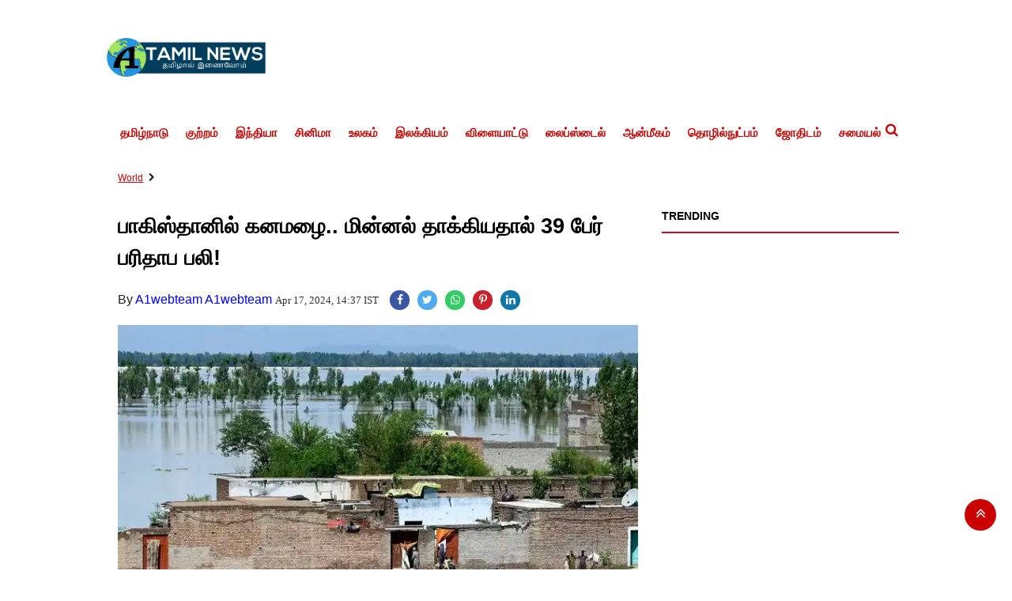

--- FILE ---
content_type: text/html;charset=utf-8
request_url: https://a1tamilnews.com/World/heavy-rains-in-pakistan-at-least-39-killed-in-lightning/cid14164981.htm
body_size: 10864
content:
<!DOCTYPE HTML><html lang="ta"><head><title>பாகிஸ்தானில் கனமழை.. மின்னல் தாக்கியதால் 39 பேர் பரிதாப பலி!</title><script type="application/ld+json">[{"@context": "https://schema.org","@type": "WebPage", "name":"பாகிஸ்தானில் கனமழை.. மின்னல் தாக்கியதால் 39 பேர் பரிதாப பலி!", "description":"பாகிஸ்தானில் கனமழை மற்றும் மின்னல் காரணமாக 39 பேர் உயிரிழந்துள்ளதாக தகவல் வெளியாகி உள்ளது. பாகிஸ்தானில் கடந்த 4 நாட்களாக கனமழை பெய்து வருகிறது. குறிப்பாக ", "keywords":"World", "url":"https://a1tamilnews.com/World/heavy-rains-in-pakistan-at-least-39-killed-in-lightning/cid14164981.htm"}, {"@context": "https://schema.org", "@type": "BreadcrumbList", "itemListElement":[{"@type": "ListItem", "position": 1, "item":{"@type":"Thing", "@id":"https://a1tamilnews.com/","name":"A1TamilNews"}}, {"@type": "ListItem", "position": 2, "item":{"@type":"Thing", "@id":"https://a1tamilnews.com/World","name":"World"}}]}, {"@context": "https://schema.org","@type": "NewsArticle","mainEntityOfPage": {"@type": "WebPage","@id": "https://a1tamilnews.com/World/heavy-rains-in-pakistan-at-least-39-killed-in-lightning/cid14164981.htm", "description":"பாகிஸ்தானில் கனமழை மற்றும் மின்னல் காரணமாக 39 பேர் உயிரிழந்துள்ளதாக தகவல் வெளியாகி உள்ளது. பாகிஸ்தானில் கடந்த 4 நாட்களாக கனமழை பெய்து வருகிறது. குறிப்பாக ", "thumbnailUrl":"https://a1tamilnews.com/static/c1e/client/82560/uploaded/62123050e59556df9b323f9eab295a01.jpg"},"headline": "பாகிஸ்தானில் கனமழை.. மின்னல் தாக்கியதால் 39 பேர் பரிதாப பலி!","inLanguage":"ta","articleBody":"பாகிஸ்தானில் கனமழை மற்றும் மின்னல் காரணமாக 39 பேர் உயிரிழந்துள்ளதாக தகவல் வெளியாகி உள்ளது. பாகிஸ்தானில் கடந்த 4 நாட்களாக கனமழை பெய்து வருகிறது. குறிப்பாக தென்மேற்கு பகுதியான பஞ்சாப், கைபர் பக்துவா, பலூசிஸ்தான் உள்ளிட்ட மாகாணங்களில் கனமழை கொட்டித்தீர்த்து வருகிறது. கனமழை காரணமாக சில மாகாணங்களில் வெள்ளப்பெருக்கு ஏற்பட்டுள்ளது. இதன் காரணமாக பல பகுதிகளில் வீடுகளை வெள்ளம் சூழ்ந்துள்ளது. சாலை போக்குவரத்து துண்டிக்கப்பட்டுள்ளது. மின் இணைப்பு துண்டிக்கப்பட்டுள்ளது. பாதிக்கப்பட்ட பகுதிகளில் மீட்புப்பணிகள் துரிதமாக நடைபெற்று வருகிறது. இந்நிலையில், கனமழை, வெள்ளம், மின்னல் போன்ற இயற்கை பேரிடர்களால் அந்நாட்டில் இதுவரை 39 பேர் உயிரிழந்துள்ளனர். மேலும் பலர் படுகாயம் அடைந்துள்ளனர். இறந்தவர்களில் பெரும்பாலானோர் விவசாயிகள் என்றும், அறுவடை செய்து கொண்டிருந்த போது மின்னல் தாக்கியதாகவும் கூறப்படுகிறது. கனமழை மேலும் சில நாட்கள் நீடிக்கலாம் என வானிலை ஆய்வு மையம் தெரிவித்துள்ளது. மேலும் 2022-ம் ஆண்டில், பாகிஸ்தானை பாதித்த வெள்ளத்தால் ஏற்பட்ட விபத்துக்களால் 1,700-க்கும் மேற்பட்டோர் உயிரிழந்துள்ளந்தும் ஆயிரத்திற்கும் மேற்பட்டோர் காயமடைந்திருந்தமையும் குறிப்பிடத்தக்கது.","articleSection": "World", "image": {"@type":"ImageObject","url":"https://a1tamilnews.com/static/c1e/client/82560/uploaded/62123050e59556df9b323f9eab295a01.jpg?width=1280&height=720&resizemode=4", "height": "720", "width": "1280" },"datePublished": "2024-04-17T14:37:00+05:30","dateModified": "2024-04-17T14:37:00+05:30","author": {"@type": "Person","name": "A1webteam A1webteam", "url": "https://a1tamilnews.com/_author_/A1webteam_A1webteam/61854"},"publisher": {"@type": "NewsMediaOrganization","name": "A1TamilNews","logo": {"@type": "ImageObject","url": "https://a1tamilnews.com/static/c1e/static/themes/2/82560/3146/images/LogoTransparency1.png?width=600&height=60&resizemode=7", "height": "60", "width": "600"}}, "description":"பாகிஸ்தானில் கனமழை மற்றும் மின்னல் காரணமாக 39 பேர் உயிரிழந்துள்ளதாக தகவல் வெளியாகி உள்ளது. பாகிஸ்தானில் கடந்த 4 நாட்களாக கனமழை பெய்து வருகிறது. குறிப்பாக ", "keywords":"World"}, {"@context":"https://schema.org","@type":"LocalBusiness","name":"A1TamilNews","address":"","telephone":"","openingHours":["Mo-Su 00:00-23:59"],"description":"","image":"https://a1tamilnews.com/static/c1e/static/themes/2/82560/3146/images/LogoTransparency1.png","url":"https://a1tamilnews.com/"}, {"@context": "https://schema.org", "@type": "NewsMediaOrganization", "name": "A1TamilNews", "url": "https://a1tamilnews.com","logo": {"@type": "ImageObject","url": "https://a1tamilnews.com/static/c1e/static/themes/2/82560/3146/images/LogoTransparency1.png?width=600&height=60&resizemode=7", "height": "60", "width": "600"}}]</script><meta name="description" content="பாகிஸ்தானில் கனமழை மற்றும் மின்னல் காரணமாக 39 பேர் உயிரிழந்துள்ளதாக தகவல் வெளியாகி உள்ளது. பாகிஸ்தானில் கடந்த 4 நாட்களாக கனமழை பெய்து வருகிறது. குறிப்பாக "/><meta name="keywords" content="World"/><meta name="news_keywords" content="World"/><meta name="robots" content="index, follow, max-snippet:-1, max-video-preview:-1, max-image-preview:large"/><meta content="NOODP" name="robots"/><link rel="canonical" href="https://a1tamilnews.com/World/heavy-rains-in-pakistan-at-least-39-killed-in-lightning/cid14164981.htm"/><meta name="twitter:card" content="summary_large_image"/><meta name="twitter:site" content="@A1TamilNews"/><meta name="twitter:title" content="பாகிஸ்தானில் கனமழை.. மின்னல் தாக்கியதால் 39 பேர் பரிதாப பலி!"/><meta name="twitter:description" content="பாகிஸ்தானில் கனமழை மற்றும் மின்னல் காரணமாக 39 பேர் உயிரிழந்துள்ளதாக தகவல் வெளியாகி உள்ளது. பாகிஸ்தானில் கடந்த 4 நாட்களாக கனமழை பெய்து வருகிறது. குறிப்பாக "/><meta name="twitter:image" content="https://a1tamilnews.com/static/c1e/client/82560/uploaded_original/62123050e59556df9b323f9eab295a01.jpg"/><meta property="og:title" content="பாகிஸ்தானில் கனமழை.. மின்னல் தாக்கியதால் 39 பேர் பரிதாப பலி!"/><meta property="og:type" content="article"/><meta property="og:url" content="https://a1tamilnews.com/World/heavy-rains-in-pakistan-at-least-39-killed-in-lightning/cid14164981.htm"/><meta property="og:image" content="https://a1tamilnews.com/static/c1e/client/82560/uploaded_original/62123050e59556df9b323f9eab295a01.jpg"/><meta property="og:description" content="பாகிஸ்தானில் கனமழை மற்றும் மின்னல் காரணமாக 39 பேர் உயிரிழந்துள்ளதாக தகவல் வெளியாகி உள்ளது. பாகிஸ்தானில் கடந்த 4 நாட்களாக கனமழை பெய்து வருகிறது. குறிப்பாக "/><meta property="article:published_time" content="2024-04-17T14:37:00+05:30"/><meta property="article:modified_time" content="2024-04-17T14:37:00+05:30"/><meta property="fb:pages" content="1411503232207531"/><meta property="fb:app_id" content="1732452170262278"/><meta itemprop="name" content="பாகிஸ்தானில் கனமழை.. மின்னல் தாக்கியதால் 39 பேர் பரிதாப பலி!"/><meta itemprop="image" content="https://a1tamilnews.com/static/c1e/client/82560/uploaded_original/62123050e59556df9b323f9eab295a01.jpg"/><meta itemprop="description" content="பாகிஸ்தானில் கனமழை மற்றும் மின்னல் காரணமாக 39 பேர் உயிரிழந்துள்ளதாக தகவல் வெளியாகி உள்ளது. பாகிஸ்தானில் கடந்த 4 நாட்களாக கனமழை பெய்து வருகிறது. குறிப்பாக "/><meta itemprop="url" content="https://a1tamilnews.com/World/heavy-rains-in-pakistan-at-least-39-killed-in-lightning/cid14164981.htm"/><link rel="amphtml" href="https://a1tamilnews.com/amp/World/heavy-rains-in-pakistan-at-least-39-killed-in-lightning/cid14164981.htm"/>
    
    <link rel="icon" href="https://a1tamilnews.com/static/c1e/static/themes/2/82560/3146/images/favicon-32x32.png" type="image/png">
 <link rel="preload" as="image" href="https://a1tamilnews.com/static/c1e/client/82560/uploaded/62123050e59556df9b323f9eab295a01.jpg" fetchpriority="high">
    <!-- ?width=676&amp;height=424&amp;resizemode=4 -->
<!-- for logo  -->
<link rel="preload" as="image" href="/static/c1e/static/themes/2/82560/3146/images/Logo%20Transparency%201.webp" type="image/webp">


<!-- Custom Bootstrap css -->
<style>
:root{--blue:#007bff;--indigo:#6610f2;--purple:#6f42c1;--pink:#e83e8c;--red:#dc3545;--orange:#fd7e14;--yellow:#ffc107;--green:#28a745;--teal:#20c997;--cyan:#17a2b8;--white:#fff;--gray:#6c757d;--gray-dark:#343a40;--primary:#007bff;--secondary:#6c757d;--success:#28a745;--info:#17a2b8;--warning:#ffc107;--danger:#dc3545;--light:#f8f9fa;--dark:#343a40;--breakpoint-xs:0;--breakpoint-sm:576px;--breakpoint-md:768px;--breakpoint-lg:992px;--breakpoint-xl:1200px;--font-family-sans-serif:-apple-system,BlinkMacSystemFont,"Segoe UI",Roboto,"Helvetica Neue",Arial,"Noto Sans",sans-serif,"Apple Color Emoji","Segoe UI Emoji","Segoe UI Symbol","Noto Color Emoji";--font-family-monospace:SFMono-Regular,Menlo,Monaco,Consolas,"Liberation Mono","Courier New",monospace}*,::after,::before{box-sizing:border-box}html{font-family:sans-serif;line-height:1.15;-webkit-text-size-adjust:100%}article,header,nav,section{display:block}body{margin:0;font-family:-apple-system,BlinkMacSystemFont,"Segoe UI",Roboto,"Helvetica Neue",Arial,"Noto Sans",sans-serif,"Apple Color Emoji","Segoe UI Emoji","Segoe UI Symbol","Noto Color Emoji";font-size:1rem;font-weight:400;line-height:1.5;color:#212529;text-align:left;background-color:#fff}h1{margin-top:0;margin-bottom:.5rem}p{margin-top:0;margin-bottom:1rem}ul{margin-top:0;margin-bottom:1rem}a{color:#007bff;text-decoration:none;background-color:transparent}img{vertical-align:middle;border-style:none}button{border-radius:0}button,input{margin:0;font-family:inherit;font-size:inherit;line-height:inherit}button,input{overflow:visible}button{text-transform:none}[type=button],button{-webkit-appearance:button}[type=button]::-moz-focus-inner,button::-moz-focus-inner{padding:0;border-style:none}::-webkit-file-upload-button{font:inherit;-webkit-appearance:button}h1{margin-bottom:.5rem;font-weight:500;line-height:1.2}h1{font-size:2.5rem}.container{width:100%;padding-right:15px;padding-left:15px;margin-right:auto;margin-left:auto}@media (min-width:576px){.container{max-width:540px}}@media (min-width:768px){.container{max-width:720px}}@media (min-width:992px){.container{max-width:960px}}@media (min-width:1200px){.container{max-width:1140px}}.row{display:-ms-flexbox;display:flex;-ms-flex-wrap:wrap;flex-wrap:wrap;margin-right:-15px;margin-left:-15px}.col-lg-12,.col-lg-3,.col-lg-9,.col-md-12,.col-sm-12{position:relative;width:100%;padding-right:15px;padding-left:15px}@media (min-width:576px){.col-sm-12{-ms-flex:0 0 100%;flex:0 0 100%;max-width:100%}}@media (min-width:768px){.col-md-12{-ms-flex:0 0 100%;flex:0 0 100%;max-width:100%}}@media (min-width:992px){.col-lg-3{-ms-flex:0 0 25%;flex:0 0 25%;max-width:25%}.col-lg-9{-ms-flex:0 0 75%;flex:0 0 75%;max-width:75%}.col-lg-12{-ms-flex:0 0 100%;flex:0 0 100%;max-width:100%}}.collapse:not(.show){display:none}.nav{display:-ms-flexbox;display:flex;-ms-flex-wrap:wrap;flex-wrap:wrap;padding-left:0;margin-bottom:0;list-style:none}.navbar{position:relative;display:-ms-flexbox;display:flex;-ms-flex-wrap:wrap;flex-wrap:wrap;-ms-flex-align:center;align-items:center;-ms-flex-pack:justify;justify-content:space-between;padding:.5rem 1rem}.navbar-nav{display:-ms-flexbox;display:flex;-ms-flex-direction:column;flex-direction:column;padding-left:0;margin-bottom:0;list-style:none}.navbar-collapse{-ms-flex-preferred-size:100%;flex-basis:100%;-ms-flex-positive:1;flex-grow:1;-ms-flex-align:center;align-items:center}.navbar-toggler{padding:.25rem .75rem;font-size:1.25rem;line-height:1;background-color:transparent;border:1px solid transparent;border-radius:.25rem}.navbar-toggler-icon{display:inline-block;width:1.5em;height:1.5em;vertical-align:middle;content:"";background:no-repeat center center;background-size:100% 100%}@media (min-width:992px){.navbar-expand-lg{-ms-flex-flow:row nowrap;flex-flow:row nowrap;-ms-flex-pack:start;justify-content:flex-start}.navbar-expand-lg .navbar-nav{-ms-flex-direction:row;flex-direction:row}.navbar-expand-lg .navbar-collapse{display:-ms-flexbox!important;display:flex!important;-ms-flex-preferred-size:auto;flex-basis:auto}.navbar-expand-lg .navbar-toggler{display:none}}.navbar-light .navbar-toggler{color:rgba(0,0,0,.5);border-color:rgba(0,0,0,.1)}.navbar-light .navbar-toggler-icon{background-image:url("data:image/svg+xml,%3csvg viewBox='0 0 30 30' xmlns='http://www.w3.org/2000/svg'%3e%3cpath stroke='rgba(0, 0, 0, 0.5)' stroke-width='2' stroke-linecap='round' stroke-miterlimit='10' d='M4 7h22M4 15h22M4 23h22'/%3e%3c/svg%3e")}.close{float:right;font-size:1.5rem;font-weight:700;line-height:1;color:#000;text-shadow:0 1px 0 #fff;opacity:.5}button.close{padding:0;background-color:transparent;border:0;-webkit-appearance:none;-moz-appearance:none;appearance:none}.border{border:1px solid #dee2e6!important}.border-bottom{border-bottom:1px solid #dee2e6!important}.clearfix::after{display:block;clear:both;content:""}

</style>
    <link rel="preload" as="style" href="https://a1tamilnews.com/static/c1e/static/themes/2/82560/3146/css/style.css">
    <!-- <link rel="preload" as="style" href="https://a1tamilnews.com/static/c1e/static/themes/css/bootstrap4.3.1.min.css"> -->
    <link rel="preload" as="style" href="https://a1tamilnews.com/static/c1e/static/themes/css/font-awesome.min.css">
      
    
    <script>var is_c1e_pubdomain="//a1tamilnews.com";</script>
      <script>var is_c1e_enable=true; var c1e_id="82560:3146"; </script>
      <meta name="viewport" content="width=device-width, initial-scale=1.0">


      <link media="all" onload="this.media='all'" rel="stylesheet" href="https://a1tamilnews.com/static/c1e/static/themes/css/bootstrap4.3.1.min.css">
      <link rel="stylesheet" href="https://a1tamilnews.com/static/c1e/static/themes/css/floating_cube.css">
      <link rel="stylesheet" href="https://a1tamilnews.com/static/c1e/static/themes/css/font-awesome.min.css">
      <link href="https://a1tamilnews.com/static/c1e/static/themes/2/82560/3146/css/style.css" rel="stylesheet">
    <style>

/*  for header logo  */
@media (max-width: 768px) {
  .hlogo {
    width: 152px;
    height: 38px;
  }
}
@media (max-width:1200)
{
.hlogo {
    width: 214px;
    height: 53px;
}
}
    </style>   


          <!-- For hero image  -->
<style>
.mobile_only {
            display: none !important;
        }
        @media only screen and (max-width:500px) {
            .mobile_only {
                display: block !important;
            }
            
            .desktop_only {
                display: none !important;
            }
        }
</style>
      <!-- For article heading font size -->
<style>
.story-heading
{
    font-size: 27px !important;
}

</style>

<style>
@media (max-width: 768px) {
    nav.site-nav {
        text-align: left;
    }
}
    </style>


                              <script>!function(e){var n="https://s.go-mpulse.net/boomerang/";if("False"=="True")e.BOOMR_config=e.BOOMR_config||{},e.BOOMR_config.PageParams=e.BOOMR_config.PageParams||{},e.BOOMR_config.PageParams.pci=!0,n="https://s2.go-mpulse.net/boomerang/";if(window.BOOMR_API_key="ZU6Y4-XXQWT-YDK7T-XNT4K-XUQ95",function(){function e(){if(!r){var e=document.createElement("script");e.id="boomr-scr-as",e.src=window.BOOMR.url,e.async=!0,o.appendChild(e),r=!0}}function t(e){r=!0;var n,t,a,i,d=document,O=window;if(window.BOOMR.snippetMethod=e?"if":"i",t=function(e,n){var t=d.createElement("script");t.id=n||"boomr-if-as",t.src=window.BOOMR.url,BOOMR_lstart=(new Date).getTime(),e=e||d.body,e.appendChild(t)},!window.addEventListener&&window.attachEvent&&navigator.userAgent.match(/MSIE [67]\./))return window.BOOMR.snippetMethod="s",void t(o,"boomr-async");a=document.createElement("IFRAME"),a.src="about:blank",a.title="",a.role="presentation",a.loading="eager",i=(a.frameElement||a).style,i.width=0,i.height=0,i.border=0,i.display="none",o.appendChild(a);try{O=a.contentWindow,d=O.document.open()}catch(_){n=document.domain,a.src="javascript:var d=document.open();d.domain='"+n+"';void 0;",O=a.contentWindow,d=O.document.open()}if(n)d._boomrl=function(){this.domain=n,t()},d.write("<bo"+"dy onload='document._boomrl();'>");else if(O._boomrl=function(){t()},O.addEventListener)O.addEventListener("load",O._boomrl,!1);else if(O.attachEvent)O.attachEvent("onload",O._boomrl);d.close()}function a(e){window.BOOMR_onload=e&&e.timeStamp||(new Date).getTime()}if(!window.BOOMR||!window.BOOMR.version&&!window.BOOMR.snippetExecuted){window.BOOMR=window.BOOMR||{},window.BOOMR.snippetStart=(new Date).getTime(),window.BOOMR.snippetExecuted=!0,window.BOOMR.snippetVersion=14,window.BOOMR.url=n+"ZU6Y4-XXQWT-YDK7T-XNT4K-XUQ95";var i=document.currentScript||document.getElementsByTagName("script")[0],o=i.parentNode,r=!1,d=document.createElement("link");if(d.relList&&"function"==typeof d.relList.supports&&d.relList.supports("preload")&&"as"in d)window.BOOMR.snippetMethod="p",d.href=window.BOOMR.url,d.rel="preload",d.as="script",d.addEventListener("load",e),d.addEventListener("error",function(){t(!0)}),setTimeout(function(){if(!r)t(!0)},3e3),BOOMR_lstart=(new Date).getTime(),o.appendChild(d);else t(!1);if(window.addEventListener)window.addEventListener("load",a,!1);else if(window.attachEvent)window.attachEvent("onload",a)}}(),"".length>0)if(e&&"performance"in e&&e.performance&&"function"==typeof e.performance.setResourceTimingBufferSize)e.performance.setResourceTimingBufferSize();!function(){if(BOOMR=e.BOOMR||{},BOOMR.plugins=BOOMR.plugins||{},!BOOMR.plugins.AK){var n=""=="true"?1:0,t="",a="cln75znydfyzi2lmhooq-f-1bbd350f7-clientnsv4-s.akamaihd.net",i="false"=="true"?2:1,o={"ak.v":"39","ak.cp":"1083252","ak.ai":parseInt("645019",10),"ak.ol":"0","ak.cr":8,"ak.ipv":4,"ak.proto":"h2","ak.rid":"5ec2c895","ak.r":42199,"ak.a2":n,"ak.m":"","ak.n":"ff","ak.bpcip":"18.219.254.0","ak.cport":60176,"ak.gh":"184.25.112.148","ak.quicv":"","ak.tlsv":"tls1.3","ak.0rtt":"","ak.0rtt.ed":"","ak.csrc":"-","ak.acc":"","ak.t":"1768700829","ak.ak":"hOBiQwZUYzCg5VSAfCLimQ==TP8oUu+HnHKrovWsCyh38IKtvmYRoeQA1Dw8pEfCgzUYNCoVCV3F7Im6TXJzNWFGIaxB0Brg23JVQkwW5+GCoPg1wA3CEQuMwtb9TFI8feJQH3wUpEpDchrEaI/xuqUAeesnG6GI3lx+yXn6iIYEyINppRDAFbq1d+nmCyRplBTqTDzvYBc2/[base64]","ak.pv":"17","ak.dpoabenc":"","ak.tf":i};if(""!==t)o["ak.ruds"]=t;var r={i:!1,av:function(n){var t="http.initiator";if(n&&(!n[t]||"spa_hard"===n[t]))o["ak.feo"]=void 0!==e.aFeoApplied?1:0,BOOMR.addVar(o)},rv:function(){var e=["ak.bpcip","ak.cport","ak.cr","ak.csrc","ak.gh","ak.ipv","ak.m","ak.n","ak.ol","ak.proto","ak.quicv","ak.tlsv","ak.0rtt","ak.0rtt.ed","ak.r","ak.acc","ak.t","ak.tf"];BOOMR.removeVar(e)}};BOOMR.plugins.AK={akVars:o,akDNSPreFetchDomain:a,init:function(){if(!r.i){var e=BOOMR.subscribe;e("before_beacon",r.av,null,null),e("onbeacon",r.rv,null,null),r.i=!0}return this},is_complete:function(){return!0}}}}()}(window);</script></head>
   <body data-new-gr-c-s-check-loaded="14.1026.0" data-gr-ext-installed="">
      <!-- <grammarly-desktop-integration data-grammarly-shadow-root="true"></grammarly-desktop-integration> -->
      <div id="fb-root"></div><script async defer crossorigin="anonymous" src="https://connect.facebook.net/en_GB/sdk.js#xfbml=1&version=v3.2&appId=1732452170262278&autoLogAppEvents=1"></script> 
      <div class="container">
         <header id="myHeader" class="template-header bt_header">
            <div id="HeaderlogoIn" class="logoContainer "><a href="https://a1tamilnews.com" title="" class="logo">
                <img src="/static/c1e/static/themes/2/82560/3146/images/Logo Transparency 1.webp" alt="A1 Tamil" class="hlogo"  fetchpriority="high"></a>
            <!-- style="width: 214px; height: 53px;" -->
            </div>

            <nav class="site-nav navbar-default navbar navbar-expand-lg navbar-light">
               <button class="navbar-toggler" type="button" data-toggle="collapse" data-target="#navbar1" aria-controls="navbar1" aria-expanded="false" aria-label="Toggle navigation"><span class="navbar-toggler-icon"></span></button>
               <div id="navbar1" class="navbar-collapse collapse">
                  <ul class="nav navbar-nav site-nav__list header-menu " itemtype="http://www.schema.org/SiteNavigationElement" itemscope="">
                     <li itemprop="name" content="தமிழ்நாடு" class="site-nav__item"><a itemprop="url" content="https://a1tamilnews.com/Tamilnadu" class="site-nav__link" href="https://a1tamilnews.com/Tamilnadu">தமிழ்நாடு</a></li>
                     <li itemprop="name" content="குற்றம்" class="site-nav__item"><a itemprop="url" content="https://a1tamilnews.com/Crime" class="site-nav__link" href="https://a1tamilnews.com/Crime">குற்றம்</a></li>
                     <li itemprop="name" content="இந்தியா" class="site-nav__item"><a itemprop="url" content="https://a1tamilnews.com/India" class="site-nav__link" href="https://a1tamilnews.com/India">இந்தியா</a></li>
                     <li itemprop="name" content="சினிமா" class="site-nav__item"><a itemprop="url" content="https://a1tamilnews.com/Cinema" class="site-nav__link" href="https://a1tamilnews.com/Cinema">சினிமா</a></li>
                     <li itemprop="name" content="உலகம்" class="site-nav__item"><a itemprop="url" content="https://a1tamilnews.com/World" class="site-nav__link" href="https://a1tamilnews.com/World">உலகம்</a></li>
                     <li itemprop="name" content="இலக்கியம்" class="site-nav__item"><a itemprop="url" content="https://a1tamilnews.com/literature" class="site-nav__link" href="https://a1tamilnews.com/literature">இலக்கியம்</a></li>
                     <li itemprop="name" content="விளையாட்டு" class="site-nav__item"><a itemprop="url" content="https://a1tamilnews.com/sports" class="site-nav__link" href="https://a1tamilnews.com/sports">விளையாட்டு</a></li>
                     <li itemprop="name" content="லைப்ஸ்டைல்" class="site-nav__item"><a itemprop="url" content="https://a1tamilnews.com/Lifestyle" class="site-nav__link" href="https://a1tamilnews.com/Lifestyle">லைப்ஸ்டைல்</a></li>
                     <li itemprop="name" content="ஆன்மீகம்" class="site-nav__item"><a itemprop="url" content="https://a1tamilnews.com/spiritual" class="site-nav__link" href="https://a1tamilnews.com/spiritual">ஆன்மீகம்</a></li>
                     <li itemprop="name" content="தொழில்நுட்பம்" class="site-nav__item"><a itemprop="url" content="https://a1tamilnews.com/technology" class="site-nav__link" href="https://a1tamilnews.com/technology">தொழில்நுட்பம்</a></li>
                     <li itemprop="name" content="ஜோதிடம்" class="site-nav__item"><a itemprop="url" content="https://a1tamilnews.com/Astrology" class="site-nav__link" href="https://a1tamilnews.com/Astrology">ஜோதிடம்</a></li>
                     <li itemprop="name" content="சமையல்" class="site-nav__item"><a itemprop="url" content="https://a1tamilnews.com/cooking" class="site-nav__link" href="https://a1tamilnews.com/cooking">சமையல்</a></li>
                  </ul>
               </div>
               <ul class="search-ico">
                  <li id="search-btn">
                     <div><a a="" class="donot" href="#search"><span class="fa fa-search" aria-hidden="true"></span></a></div>
                  </li>
               </ul>
            </nav>
            <div id="search" class="">
               <div class="container">
                  <div class="search-bar">
                     <div><button type="button" class="close">x</button><input type="text" value="" id="search_text" onchange="searchText(this)" placeholder="Search"><span class="editable " id="custom_16849459142050">Hit enter to search or ESC to close</span></div>
                  </div>
               </div>
            </div>
         </header>
         <article class="bt_middle">
            <div class="top-container1">
               <div data-position="1" data-ua="d" data-slot="" data-section="World" class="colombia lhs " id="AS_P_TP_1_D_14164981" name="Articleshow-Paid-Top-1-Desktop" style="margin: 0 auto;" data-priority="1"></div>
               <div data-position="9" data-ua="m" data-slot="" data-section="World" class="lhs colombia " id="AS_P_TP_1_M_14164981" name="Articleshow-Paid-Top-1-Mobile" style="margin: 0 auto;" data-priority="2"></div>
               <div class="mob_only"></div>
            </div>
            <div class="row  ">
               <div class="col-lg-12">
                  <div data-position="49287572" data-ua="m" data-slot="541034" data-section="World" class="lhs  colombia" id="ArticleShow_49287572_14164981" name="ArticleShow_49287572" style="margin: 0 auto;" data-priority="3"></div>
               </div>
            </div><div class="row ">
               <div class="col-lg-12">
                  <div data-position="2" data-ua="m" data-slot="" data-section="World" class="lhs colombia " id="AS_P_TP_2_M_14164981" name="Articleshow-Paid-Top-2-Mobile" style="margin: 0 auto;" data-priority="4"></div>
               </div>
            </div>
            <div class="row ">
               <div class="col-lg-12">
                  <div data-position="3" data-ua="m" data-slot="" data-section="World" class="lhs colombia " id="AS_P_TP_3_M_14164981" name="Articleshow-Paid-Top-3-Mobile" style="margin: 0 auto;" data-priority="5"></div>
               </div>
            </div>
            <div class="row breadcrumbs-row">
               <div class="col-md-12 ">
                  <div class="breadcrumbs-wrapper">
                     <ul class="breadcrumbs">
                        <li><a class="active" href="https://a1tamilnews.com/World">World</a></li>
                        <li><a class="active" href=""></a></li>
                     </ul>
                  </div>
               </div>
            </div>
            <div class="storyshow-view clearfix">
               <div class="row " style=" margin-bottom: 10px; margin: 0;">
                  <div class="col-lg-9 col-md-12 col-sm-12 ">
                     <div class="story-wrapper">
                        <section class=" ">
                           <div class="show-wrapper">
                              <div class="card-box header-box">
                                 <h1 class="story-heading">பாகிஸ்தானில் கனமழை.. மின்னல் தாக்கியதால் 39 பேர் பரிதாப பலி!</h1>
                                 <div class="article-summary"></div>
                                 <div class="storyshow-subhead">
                                    <span class="story-category"></span><span class="story-byline">By&nbsp;<a href="https://a1tamilnews.com/_author_/A1webteam_A1webteam/61854" class="">A1webteam A1webteam</a></span>&nbsp;<span class="story-date">Apr 17, 2024, 14:37 IST</span>
                                    <div class="article social-icon"><a href="javascript:;" onclick="colombia.showWin(&quot;https://www.facebook.com/sharer.php?u=https://a1tamilnews.com/World/heavy-rains-in-pakistan-at-least-39-killed-in-lightning/cid14164981.htm&quot;,&quot;top=100,left=500,width=600,height=600,location=no,fullscreen=no&quot;)" target="_blank" class=""><i class="fa fa-facebook" aria-hidden="true"></i></a><a href="javascript:;" onclick="socialShare('twitter', 'https://a1tamilnews.com/World/heavy-rains-in-pakistan-at-least-39-killed-in-lightning/cid14164981.htm','default','@A1TamilNews','top=100,left=500,width=600,height=600,location=no,fullscreen=no')" class=""><i class="fa fa-twitter" aria-hidden="true"></i></a><a href="javascript:;" onclick="whatsappShare('https://a1tamilnews.com/World/heavy-rains-in-pakistan-at-least-39-killed-in-lightning/cid14164981.htm','')" class=""><i class="fa fa-whatsapp"></i></a><a href="javascript:;" onclick="colombia.showWin(&quot;https://in.pinterest.com/pin/create/button?url=https://a1tamilnews.com/World/heavy-rains-in-pakistan-at-least-39-killed-in-lightning/cid14164981.htm&quot;,&quot;top=100,left=500,width=600,height=600,location=no,fullscreen=no&quot;)" target="_blank" class=""><i class="fa fa-pinterest-p" aria-hidden="true"></i></a><a href="javascript:;" onclick="colombia.showWin(&quot;https://www.linkedin.com/sharing/share-offsite?url=https://a1tamilnews.com/World/heavy-rains-in-pakistan-at-least-39-killed-in-lightning/cid14164981.htm&quot;,&quot;top=100,left=500,width=600,height=600,location=no,fullscreen=no&quot;)" target="_blank" class=""><i class="fa fa-linkedin" aria-hidden="true"></i></a></div>
                                 </div>
                              </div>
                              <div class="card-box img-box">
                                  <!--<img class="main-img" src="https://a1tamilnews.com/static/c1e/client/82560/uploaded/62123050e59556df9b323f9eab295a01.jpg?width=676&amp;height=424&amp;resizemode=4" alt="Pakistan"  fetchpriority="high">-->

                                <img class="main-img desktop_only" src="https://a1tamilnews.com/static/c1e/client/82560/uploaded/62123050e59556df9b323f9eab295a01.jpg?width=696&amp;height=418&amp;resizemode=4" alt="Pakistan" 
                                  width="676" height="424" style="height: auto; display: block;"  fetchpriority="high" loading="eager" > 
                                  
                                <img class="main-img mobile_only" src="https://a1tamilnews.com/static/c1e/client/82560/uploaded/62123050e59556df9b323f9eab295a01.jpg?width=387&amp;height=232&amp;resizemode=4" alt="Pakistan" width="387" height="232" fetchpriority="high" loading="eager" >


                                 <div data-position="15" data-slot="" data-section="World" class="lhs imgOverlayAd colombia " data-cb="overlayPaidAd" id="imageOverlay_1_14164981" name="imageOverlay_1" style="margin: 0 auto;" data-priority="6">
                    
                                 </div>
                              </div>
                              <div class="card-box synopsis"></div>
                              <div class="card-box showdefaultbody"><div data-position="1" data-priority="1" data-slot="349603" data-section="showPage" class="colombiaone" id="showAS_O_BEL_0" style="margin: 0 auto;"></div>
<p>பாகிஸ்தானில் கனமழை மற்றும் மின்னல் காரணமாக 39 பேர் உயிரிழந்துள்ளதாக தகவல் வெளியாகி உள்ளது.</p>
 <p>பாகிஸ்தானில் கடந்த 4 நாட்களாக கனமழை பெய்து வருகிறது. குறிப்பாக தென்மேற்கு பகுதியான பஞ்சாப், கைபர் பக்துவா, பலூசிஸ்தான் உள்ளிட்ட மாகாணங்களில் கனமழை கொட்டித்தீர்த்து வருகிறது. கனமழை காரணமாக சில மாகாணங்களில் வெள்ளப்பெருக்கு ஏற்பட்டுள்ளது.</p>
 <p><img alt="Pakistan" height="338" id="img_17207250" loading="lazy" src="https://a1tamilnews.com/static/c1e/client/82560/uploaded/4767d552ab697800bebc32c236741803.webp" width="601"></p> <p>இதன் காரணமாக பல பகுதிகளில் வீடுகளை வெள்ளம் சூழ்ந்துள்ளது. சாலை போக்குவரத்து துண்டிக்கப்பட்டுள்ளது. மின் இணைப்பு துண்டிக்கப்பட்டுள்ளது. பாதிக்கப்பட்ட பகுதிகளில் மீட்புப்பணிகள் துரிதமாக நடைபெற்று வருகிறது.</p>
 <p>இந்நிலையில், கனமழை, வெள்ளம், மின்னல் போன்ற இயற்கை பேரிடர்களால் அந்நாட்டில் இதுவரை 39 பேர் உயிரிழந்துள்ளனர். மேலும் பலர் படுகாயம் அடைந்துள்ளனர். இறந்தவர்களில் பெரும்பாலானோர் விவசாயிகள் என்றும், அறுவடை செய்து கொண்டிருந்த போது மின்னல் தாக்கியதாகவும் கூறப்படுகிறது. கனமழை மேலும் சில நாட்கள் நீடிக்கலாம் என வானிலை ஆய்வு மையம் தெரிவித்துள்ளது.&nbsp;</p>
 <p><img alt="Lightning strike" height="360" id="imgPlug_15658727" loading="lazy" src="https://a1tamilnews.com/static/c1e/client/82560/uploaded_original/ee8f0bf996dc07a43e55fae71231f7e4.webp" width="600"></p> <p>மேலும் 2022-ம் ஆண்டில், பாகிஸ்தானை பாதித்த வெள்ளத்தால் ஏற்பட்ட விபத்துக்களால் 1,700-க்கும் மேற்பட்டோர் உயிரிழந்துள்ளந்தும் ஆயிரத்திற்கும் மேற்பட்டோர் காயமடைந்திருந்தமையும் குறிப்பிடத்தக்கது.</p>
</div>
                              <div class="lhs---box"><div class="fb-comments" data-href="https://a1tamilnews.com/World/heavy-rains-in-pakistan-at-least-39-killed-in-lightning/cid14164981.htm" data-width="100%" data-numposts="5" data-order-by="social"></div></div>
                              <div class="lhs---box">
                                 <div class="colombia lhs " data-section="World" data-slot="" id="AS_P_LHS_1_14164981" data-position="6" name="Articleshow-Paid-LHS-1" style="display: block;" data-priority="7"></div>
                              </div>
                              <div class="lhs---box">
                                 <div class="colombia lhs " data-section="World" data-slot="" id="AS_P_LHS_2_14164981" data-position="7" name="Articleshow-Paid-LHS-2" style="display: block;" data-priority="8"></div>
                              </div>
                              <div class="lhs---box">
                                 <h2 class="border border-bottom border-bold category-title editable  " id="custom_16974782860001">From around the web</h2>
                                 <div class="lhs colombiaone " data-section="World" data-slot="349126" id="AS_O_LHS_1_14164981" name="Articleshow-Organic-LHS-1" data-position="3491261" style="display: block;" data-lazyload="true" data-max="10" data-priority="1" template_id="5332"></div>
                              </div>
                           </div>
                        </section>
                     </div>
                  </div>
                  <div class="col-lg-3 col-md-12 col-sm-12 no-padding-left ">
                     <div class="native-items ">
                        <div class="border border-bottom border-bold">
                           <div class="follow-bar-header font-black spaced spaced-xs spaced-bottom uppercase editable  " id="custom_16974782860002"><a href="https://ads.colombiaonline.com/expresso/selfservice/p/c1e/content/pagebuilder?cld=2&amp;groupId=2&amp;templateId=615&amp;siteId=3146" class="">TRENDING</a></div>
                        </div>
                        <div class="colombiaone rhs " data-section="World" data-priority="2" data-ua="d" data-slot="349125" id="AS_O_RHS_1_D_14164981" data-position="3491251" name="Articleshow-Organic-RHS-1-Desktop" style="display: block;"></div>
                     </div>
                     <div class="rhs-2 center ">
                        <div data-position="7" data-ua="d" data-slot="" data-section="World" class="colombia rhs " id="AS_P_RHS_1_D_14164981" name="Articleshow-Paid-RHS-1-Desktop" style="margin: 0 auto;" data-priority="9"></div>
                     </div>
                     <div class="rhs-2 center ">
                        <div data-position="62031279" data-ua="d" data-slot="" data-section="World" class="rhs colombia " id="ArticleShow_62031279_14164981" name="ArticleShow_62031279" style="margin: 0 auto;" data-priority="10"></div>
                     </div>
                     <div class="rhs-2 center ">
                        <div data-position="8" data-ua="d" data-slot="" data-section="World" class="colombia rhs " id="AS_P_RHS_2_D_14164981" name="Articleshow-Paid-RHS-2-Desktop" style="margin: 0 auto;" data-priority="11"></div>
                     </div>
                  </div>
               </div>
            </div>
         </article>
         <footer class="site-footer bt_footer">
            <div class="site-footer_content">
               <div class="row" style="margin: 0;">
                  <div class="col-lg-9 col-md-9 col-sm-12">
                     <div class="footerlogoContainer">
                        <div id="FooterlogoIn" class=" "><a href="https://a1tamilnews.com" title="" class="logo"><img src="/static/c1e/static/themes/2/82560/3146/images/High-Resolution-file-1 (1).webp" alt="Logo"></a></div>
                        <div>
                           <div class="editable  " id="custom_168494591420912">Copyright © 2020 A1tamilnews.Com</div>
                           <div class="social-icon "><a href="https://www.facebook.com/TamilNewsA1/" title="Facebook" target="_blank" class=""><i class="fa fa-facebook" aria-hidden="true"></i></a><a href="https://sharechat.com/profile/352332057?referer=trendingFeed" title="Sharechat" target="_blank" class=""><img src="/static/c1e/static/themes/2/82560/3146/images/sharechat-icon.png"></a><a href="https://m.helo-app.com/al/cZNTQhNdN" title="Helo" target="_blank" class=""><img src="/static/c1e/static/client_resources/74669/2869/images/helo-icon.png"></a></div>
                        </div>
                     </div>
                  </div>
                  <div class="col-lg-3 col-md-3 col-sm-12">
                     <h3 class="site-footer__heading editable " id="custom_168494591420913">More Sections</h3>
                     <ul class="site-footer_list footer-menu ">
                        <li class="site-footer_list-item"><a class="site-footer__link" href="https://a1tamilnews.com/about-us/">About us</a></li>
                        <li class="site-footer_list-item"><a class="site-footer__link" href="https://a1tamilnews.com/privacy-policy/">Privacy &amp; Policy</a></li>
                        <li class="site-footer_list-item"><a class="site-footer__link" href="https://a1tamilnews.com/copyright/">Copyright</a></li>
                        <li class="site-footer_list-item"><a class="site-footer__link" href="https://a1tamilnews.com/disclaimer/">Disclaimer</a></li>
                        <li class="site-footer_list-item"><a class="site-footer__link" href="https://a1tamilnews.com/legal/">Legal</a></li>
                        <li class="site-footer_list-item"><a class="site-footer__link" href="https://a1tamilnews.com/terms-of-use/">Terms of Use</a></li>
                        <li class="site-footer_list-item"><a class="site-footer__link" href="https://a1tamilnews.com/contact/">Contact</a></li>
                        <li class="site-footer_list-item"><a class="site-footer__link" href="https://a1tamilnews.com">Home</a></li>
                        <li class="site-footer_list-item"><a class="site-footer__link" href="https://a1tamilnews.com/Tamilnadu">தமிழ்நாடு</a></li>
                        <li class="site-footer_list-item"><a class="site-footer__link" href="https://a1tamilnews.com/World">உலகம்</a></li>
                        <li class="site-footer_list-item"><a class="site-footer__link" href="https://a1tamilnews.com/India">இந்தியா</a></li>
                     </ul>
                  </div>
               </div>
               <div class="row ">
                  <div class="col-md-12">
                     <div class="sub-footer">
                        <p class="editable  " id="custom_168494591420914"><a href="https://a1tamilnews.com" class="">© 2020 A1Tamilnews.com</a></p>
                     </div>
                  </div>
               </div>
            </div>
            <a href="javascript:void(0);" id="scrollToTop" class="scrollToTop" style="display: inline;"><span><i class="fa fa-angle-double-up" aria-hidden="true"></i></span></a>
         </footer>
      </div>

       <script src="https://a1tamilnews.com/static/c1e/static/themes/js/rendering.js"></script>
<script class="prod_script" src="https://a1tamilnews.com/static/c1e/static/themes/js/at.js"></script>
<script class="prod_script" src="https://a1tamilnews.com/static/c1e/static/themes/js/c1.js"></script> 

 <script class="prod_script" src="https://a1tamilnews.com/static/c1e/static/themes/2/82560/3146/js/tag.js" async></script>
 
 <script class="prod_script" src="https://a1tamilnews.com/static/c1e/static/themes/js/m360_common.js" defer></script>
<script class="prod_script" src="https://a1tamilnews.com/static/c1e/static/themes/js/underscore-min.js" defer></script>

<!-- <script class="ga_tag" async="" src="https://www.googletagmanager.com/gtag/js?id=G-52JDEJN2C0"></script>
      <script class="ga_tag_init">window.dataLayer=window.dataLayer || [];function gtag(){dataLayer.push(arguments)}gtag("js", new Date());gtag("config", "G-52JDEJN2C0");</script> -->

<script class="prod_script" async="" src="https://www.googletagmanager.com/gtag/js?id=G-E40TL7HPLE&amp;id=G-52JDEJN2C0"></script>
<script class="prod_script"> window.dataLayer = window.dataLayer || [];function gtag(){dataLayer.push(arguments);} gtag('js', new Date());gtag('config', 'G-E40TL7HPLE');gtag('config', 'G-52JDEJN2C0');</script>
<script async="" class="prod_script"> window._izq = window._izq || []; window._izq.push(["init"]); </script>

<script>
  function loadIzooto() {
    if (window.izootoLoaded) return; // prevent multiple loads
    window.izootoLoaded = true;

    var s = document.createElement("script");
    s.src = "https://cdn.izooto.com/scripts/8ddd317d822821d552138d17d5fd02a575ec0eb3.js";
    s.async = true;
    s.className = "prod_script";
    document.head.appendChild(s);
  }

  // Load on first click
  document.addEventListener("click", loadIzooto, { once: true });

  // Load on first scroll
  document.addEventListener("scroll", loadIzooto, { once: true });

  // Load after 2 seconds if no interaction
  setTimeout(loadIzooto, 2000);
</script>

<!-- <script async="" class="prod_script" src="https://cdn.izooto.com/scripts/8ddd317d822821d552138d17d5fd02a575ec0eb3.js"></script> -->



      <script>var ulClass='nav navbar-nav site-nav__list '; var liClass='site-nav__item'; var liulClass='sub-menu'; var lianchorClass='site-nav__link'; var lidrpClass='site-nav__item drop-menu'; var lidrpulliAnchor='site-nav__link dropdown-item'; var lidrpAnchorClass='site-nav__link'; var data_toggle=''; var aria_expanded=''; ulquick='site-footer_list '; liquick='site-footer_list-item'; lianchorquick='site-footer__link'; </script><script>$(document).ready(function(){}); $(function(){$('a[href="#search"]').on("click", function(e){e.preventDefault(), $("#search").addClass("open"), $('#search >div >div >div >form >input[type="text"]').focus()}), $("#search, #search button.close").on("click keyup", function(e){e.target !=this && "close" !=e.target.className && 27 !=e.keyCode || $(this).removeClass("open")})}), $(document).ready(function(){searchStr=window.location.href.split("?s=")[1], $("#search_str").html(searchStr)}); </script><script>var searchText=function(){var e=window.location.origin + "/search?s=" + $("#search_text").val(); "" !=this.value && window.location.replace(e)}; </script><script>var header=document.getElementById("myHeader");var sticky=header.offsetTop;$(document).ready(function(){$(window).scroll(function(){if ($(this).scrollTop() >100){$('.scrollToTop').fadeIn("slow")}else{$('.scrollToTop').fadeOut("slow")}});$('.scrollToTop').click(function(){$('html, body').animate({scrollTop: 0}, 700);return false})});</script>
   
<script class="prod_script">var tpScriptLoaded=!1;function loadExtScript(){tpScriptLoaded||($.getScript("https://www.instagram.com/embed.js"),$.getScript("https://platform.twitter.com/widgets.js"),tpScriptLoaded=!0)}document.addEventListener("scroll",loadExtScript,{passive:!0});</script>

</body>

</html>

--- FILE ---
content_type: application/javascript;charset=utf-8
request_url: https://a1tamilnews.com/aud/message?cid=82560:3146&val_101=int:a1tamilnews.com/World&val_102=https://a1tamilnews.com/World/heavy-rains-in-pakistan-at-least-39-killed-in-lightning/cid14164981.htm&val_120=0&val_125=1&val_123=World&val_101=82560:3146
body_size: 215
content:
$cr.cbkf("[{\"uuid\" : \"dad79328-dec5-4d73-b565-aa628c83c900-629s\", \"optout\" : \"null\", \"_col_sync\" : \"false\", \"error\" : \"invalid request!!!\", \"cl\" : \"null\", \"dmp_emhash\" : \"null\", \"dmp_phhash\" : \"null\" }]")

--- FILE ---
content_type: application/javascript;charset=utf-8
request_url: https://ase.clmbtech.com/colsync?id=
body_size: 485
content:
$cr.cbkf("[{\"uuid\" : \"f6e42f10-4624-44e4-9b79-5e0b78dbde54-619o\", \"optout\" : \"null\", \"_col_sync\" : \"false\", \"error\" : \"null\", \"cl\" : \"null\", \"dmp_emhash\" : \"null\", \"dmp_phhash\" : \"null\" }]")